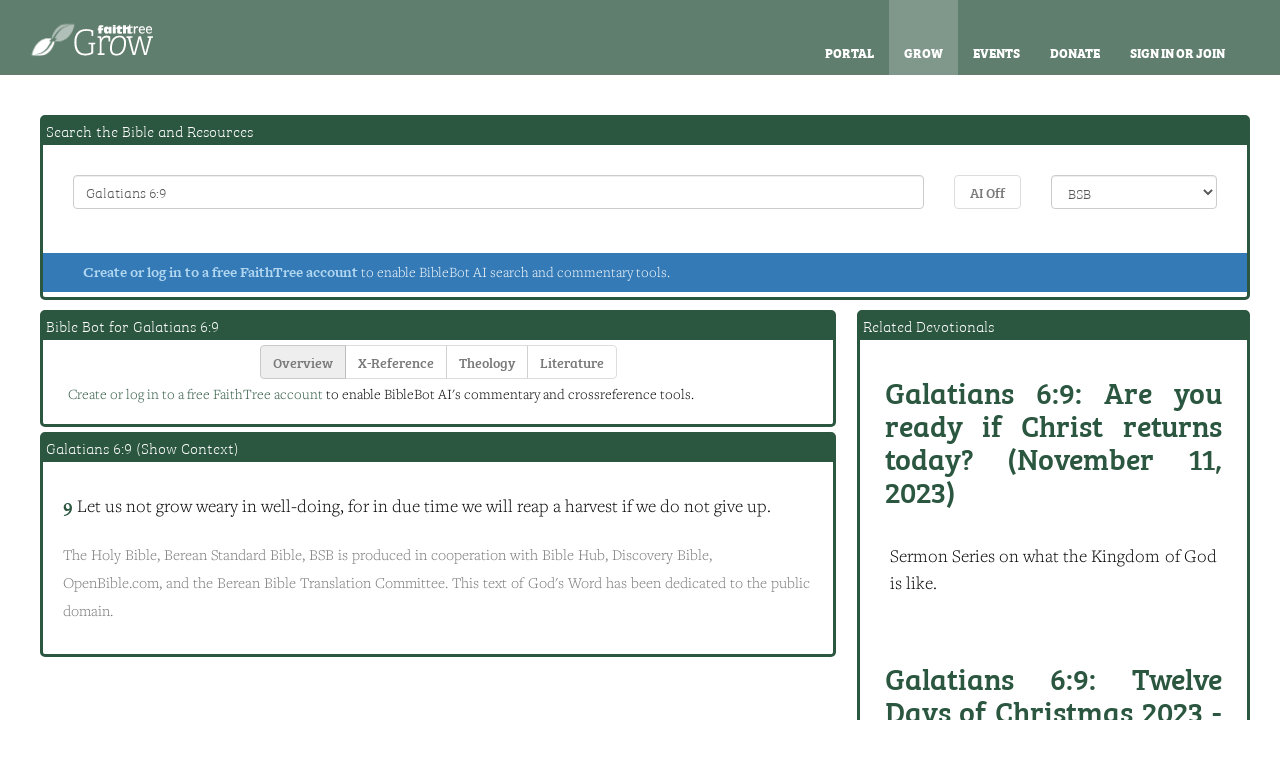

--- FILE ---
content_type: text/html
request_url: https://grow.faithtree.com/bible/Galatians%206:9
body_size: 4616
content:
<!DOCTYPE html> 
<html lang="en-US">
<head>
	<title>Galatians 6:9 - FaithTree.com</title>
	<meta charset="utf-8">
	<meta name="viewport" content="width=device-width, initial-scale=1">

	
	<meta property="og:type" content="website" />
	<meta property="og:description" content="Search the Bible and grow in your faith and understanding through encouraging sermons and devotionals.">
<meta property="fb:app_id" content="317411161928306">
	<meta property="twitter:card" content="summary">
	<meta property="twitter:description" content="Search the Bible and grow in your faith and understanding through encouraging sermons and devotionals.">
	<meta name="description" content="Search the Bible and grow in your faith and understanding through encouraging sermons and devotionals.">
	
	
	<link rel="stylesheet" href="/style/bootstrap.css">
	<link rel="stylesheet" href="https://grow.faithtree.com/safari-resources/minified/css/1706414294-1764357618-faithtree-5-thirdParty_bootstrap3.css">
<link rel="stylesheet" href="https://grow.faithtree.com/safari-resources/minified/css/1706414294-1764357618-faithtree-5-safari.css">

	
	<style>
			
	</style>
	<link rel="apple-touch-icon-precomposed" href="/fellowship/images/apple-touch-icon.png" />
	<link rel="shortcut icon" href="/fellowship/images/favicon.ico" />
	<link rel="mask-icon" href="/fellowship/images/faithtree-favicon.svg" color="#4a525a">

	<script>var notificationsElement = '#notificationMenu';
var notificationUrl = 'https://grow.faithtree.com/safari/notifications/';
var safariResourcePath = 'https://grow.faithtree.com/safari-resources/';
var uid = '';
var username = '';
var programLocation = 'https://grow.faithtree.com/cgi-bin/safari/';
</script>

</head>

	<body class="myPageBody-Stark_Green fontMode-Thin">

		<!-- Google Tag Manager (noscript) -->
		<noscript><iframe src="https://www.googletagmanager.com/ns.html?id=GTM-WK3RTKQ"
		height="0" width="0" style="display:none;visibility:hidden"></iframe></noscript>
		<!-- End Google Tag Manager (noscript) -->

		<div class="tcNoMarqueeContainer">

				<!--<div class="row navBar">
					<div class="col-md-6" style="text-align: left;"><img src="images/logo.png" width="85" height="38"></div>
					<div class="col-md-2">Who We Are</div>
					<div class="col-md-2">Sermons</div>
					<div class="col-md-2">Giving</div>	
				</div>-->
				
			<nav id="ftNavBar" class="navbar navbar-default tcNavBar  ftNavBar-Stark_Green">
			  <div class="ftNavBarTint"> </div>
			  <div id="navBarContainer" class="container-fluid">
				<!-- Brand and toggle get grouped for better mobile display -->
				<div class="navbar-header">
				  <button type="button" class="navbar-toggle tcNavBarToggle" data-toggle="collapse" data-target=".multiCollapse">
					<span class="sr-only">Toggle navigation</span>
					<span class="icon-bar tcIconBar"></span>
					<span class="icon-bar tcIconBar"></span>
					<span class="icon-bar tcIconBar"></span>
				  </button>
				  <a class="navbar-brand" href="https://grow.faithtree.com">
				  <img src="/fellowship/images/faithtreeLogo.png" alt="FaithTree Logo" width="67" height="50" align="left" id="faithTreeLogo">
				  <img src="/images/ftGrow.svg" width="159" height="50" id="faithTreeWordMark"></a>
				</div>

				<!-- Collect the nav links, forms, and other content for toggling --> 
				<div class="collapse navbar-collapse multiCollapse" id="tcNavBarCollapse">
				  <ul class="nav navbar-nav navbar-right" id="ftNavBarRight">
					<li><a href="https://faithtree.com/">Portal</a></li>
					<li class="selectedSiteNeutral"><a href="https://grow.faithtree.com">Grow</a></li>			
					<li><a href="https://faithtreecf.org">Events</a></li>
					<li><a href="/safari/article/805.html">Donate</a></li>
					<li></li>
					<li><a href="https://grow.faithtree.com/safari/redirect/?echo=1&authorize=1">Sign In or Join</a></li>					
				  </ul>
				</div><!-- /.navbar-collapse -->
			  </div><!-- /.container-fluid -->
			</nav>	
				
			
		</div>
			
		

<div id="toolbarContent" class="theme-Stark_Green"></div><div  class="ftContainer container-fluid theme-Stark_Green nonMyPage"><div class="row"><div class="col-sm-12"><div class="outerTable  sortableBox " id="searchTop"><div class="outerTableHeaderRow"><div class="outerTableHeader"><div id='title-' class="myPageTitle">Search the Bible and Resources</div></div></div>
<div class="outerTableContentsRow"><div class="outerTableContents">		<div id="searchBox">
			<form action="https://grow.faithtree.com/bible/" method="get" id="searchForm">
				<div class="row">
					<div class="col-xs-12 col-sm-7 col-lg-9">
						<input type="text" id="verseReference" name="verseReference" value="Galatians 6:9" placeholder="Enter a Bible Reference, Search Phrase or a Concept You Want to Locate" class="form-control">
						<button type="submit" style="width:1px; height: 1px; background: transparent; border: 0;"></button>
					</div>
					<div class="col-xs-6 col-sm-2 col-lg-1">
						<button id="bibleBotSearchButton" type="button" class="btn btn-default btn-block" data-on-label="AI On" data-off-label="AI Off"  disabled>Loading...</button>
					</div>
					<div class="col-xs-6 col-sm-3 col-lg-2">
						<select class="form-control" id="version" name="version">
							<option name="BSB">BSB</option>\n<option name="KJV">KJV</option>\n<option name="LEB">LEB</option>\n<option name="NET">NET</option>
						</select>
					</div>
				</div>
				
				
				
				<div class="row aiStatusMessage bg-primary">
					<div class="col-sm-9 col-xs-7">
						<p><a href="https://grow.faithtree.com/safari/redirect/?echo=1&authorize=1">Create or log in to a free FaithTree account</a> to enable BibleBot AI search and commentary tools.</p>
					</div>
					<div class="col-sm-3 col-xs-5 text-right"> 
						<p></p>
					</div>
				</div>			
			</form>
		</div>
</div></div></div></div></div><div class="row"><div class="col-sm-8 myPageCenterColumn"><div class="outerTable  sortableBox " id="trisearchBot-0"><div class="outerTableHeaderRow"><div class="outerTableHeader"><div id='title-' class="myPageTitle">Bible Bot for Galatians 6:9</div></div></div>
<div class="outerTableContentsRow"><div class="outerTableContents"><div id="bibleBotOutput-0" data-search-number="0"  data-verse-reference="Galatians 6:9" class="col-xs-12"><center><div class="btn-group" role="group" id="bibleBotButtons-0" data-search-number="0" aria-label="..."><button id="bot1-0" class="btn botNumberButtons btn-default active" data-bot-number="1">Overview</button><button id="bot2-0" class="botNumberButtons btn btn-default" data-bot-number="2">X-Reference</button><button id="bot3-0" class="botNumberButtons btn btn-default" data-bot-number="3">Theology</button><button id="bot4-0" class="botNumberButtons btn btn-default" data-bot-number="4">Literature</button></div></center><div id="botContent-0" class="botContent disabled"><center><tr id="Row" class="loaderGraphic"><td id="loaderCell"><img src="/safari-resources/images/loading.svg"></td></tr></center></div></div></div></div></div><div class="outerTable  sortableBox " id="bibleReading-0"><div class="outerTableHeaderRow"><div class="outerTableHeader"><div id='title-' class="myPageTitle">Galatians 6:9 (<a href="https://grow.faithtree.com/bible/Galatians%206:9?showChapter=1">Show Context</a>)</div></div></div>
<div class="outerTableContentsRow"><div class="outerTableContents"><div class="post"><p><span class="vref"><b><a name="9"><a name="9"><span class="verseNumber">9</span></a></a></b></span> <w savlm="lemma.BSBlex:δὲ strong:G1161"/><w savlm="lemma.BSBlex:μὴ strong:G3361 lemma.BSBlex:ἐνκακῶμεν strong:G1573">Let us not grow weary</w><w savlm="lemma.BSBlex:Τὸ strong:G3588"/> in <w savlm="lemma.BSBlex:καλὸν strong:G2570 lemma.BSBlex:ποιοῦντες strong:G4160">well-doing</w>, <w savlm="lemma.BSBlex:γὰρ strong:G1063">for</w> <w savlm="lemma.BSBlex:ἰδίῳ strong:G2398">in due</w> <w savlm="lemma.BSBlex:καιρῷ strong:G2540">time</w> <w savlm="lemma.BSBlex:θερίσομεν strong:G2325">we will reap a harvest</w> <w savlm="lemma.BSBlex:μὴ strong:G3361 lemma.BSBlex:ἐκλυόμενοι strong:G1590">if we do not give up</w>.<CM>

</p><!--using BSB--><p><small class="text-muted">The Holy Bible, Berean Standard Bible, BSB is produced in cooperation with Bible Hub, Discovery Bible, OpenBible.com, and the Berean Bible Translation Committee. This text of God's Word has been dedicated to the public domain.</small></p></div></div></div></div></div><div class="col-sm-4 myPageRightColumn"><div id="relatedArticles"><div class="outerTable  sortableBox " id="relatedDevotionals-0"><div class="outerTableHeaderRow"><div class="outerTableHeader"><div id='title-' class="myPageTitle">Related Devotionals</div></div></div>
<div class="outerTableContentsRow"><div class="outerTableContents"><div class="post"><div class="post categoryEntry"><h2><a href="/safari/article/1630.html"><span class='titleVerseReference'>Galatians 6:9:</span> Are you ready if Christ returns today? (November 11, 2023)</a></h2><p><p>Sermon Series on what the Kingdom of God is like. </p>

</p></div><div class="post categoryEntry"><h2><a href="/safari/article/1654.html"><span class='titleVerseReference'>Galatians 6:9:</span> Twelve Days of Christmas 2023 - Day 8</a></h2><p><p>Pastor Tim thinks about how the different aspects of the Fruit of the Spirit connect together as we arrive at the halfway point of our Twelve Days of Christmas journey to Epiphany.</p>

</p></div></div></div></div></div></div></div></div><script>window.addEventListener('load', function() { bibleBot("0"); });</script></div></div><script>var currentBibleBotValue = "0"; var allUsedUp = "0"; var bibleVersion="BSB";</script></div>	<div class="container-fluid footer">
		<div class="row">			
			<div class="col-sm-3 col-xsm-12">
				<h3><a href="https://faithtree.com">Portal</a></h3>
				<ul>
					<li><a href="https://faithtree.com/safari/article/800.html">About FaithTree.com</a></li>		
					<li><a href="https://faithtree.com">Widget View</a></li>
					<li><a href="https://faithtree.com/feedReader/">RSS Feed Reader</a></li>
					<li><a href="https://faithtree.com/weather/">Weather</a></li>
					<li><a href="https://faithtree.com/support/">Support</a></li>
				</ul>	
			</div>
			<div class="col-sm-3 col-xsm-12">
				<h3><a href="https://faithtree.com/resources/">Resources</a></h3>
				<ul>			
					<li><a href="https://grow.faithtree.com/">Devotionals</a></li>
					<li><a href="https://twelvedaysof.christmas/">12 Days of Christmas</a></li>
					<li><a href="https://ofb.biz/">OFB: Open for Business</a></li>
					<li><a href="https://faithtree.com/games/">Games</a></li>
					<li><a href="https://faithtreecf.org/rootedintruth/">Donate to FaithTree</a></li>
				</ul>	
			</div>		
			<div class="col-sm-3 col-xsm-12">
				<h3><a href="https://faithtreecf.org/">Fellowship</a></h3>
				<ul>
					<li><a href="https://faithtreecf.org/prayerWalk/">Prayer Walks</a></li>
					<li><a href="https://faithtreecf.org/bibleStudies/">Bible Studies</a></li>
					<li><a href="https://faithtreecf.org/festivals/">Faith Festivals</a></li>
					<li><a href="https://faithtreecf.org/safari/article/817.html">About FaithTree Christian Fellowship</a></li>
					<!--<li><a href="https://faithtreecf.org/safari/article/799.html">Movies</a></li>-->
				</ul>	
			</div> 			
			<div class="col-sm-3 col-xsm-12">
				<h3><a href="https://faithtreecf.org/safari/article/802.html">Connect with Us</a></h3>
				<ul>
					<li>(636) 395-0872</li>
					<li><a href="https://faithtree.com/safari/article/827.html">335 Droste Rd., St. Charles, MO 63301</a>
				</ul>
				<div class="socialFooter">
					<a href="https://www.facebook.com/faithtreecf/" title="FaithTree on Facebook"><div class="fab fa-facebook"> </div><span class="sr-only">FaithTree on Facebook</span></a>
					<a href="https://www.twitter.com/faithtreecf/" title="FaithTree on Twitter"><div class="fab fa-twitter"> </div><span class="sr-only">FaithTree on Twitter</span></a>	
					<a href="https://www.instagram.com/faithtreecf/" title="FaithTree on Instagram"><div class="fab fa-instagram"> </div><span class="sr-only">FaithTree on Instagram</span></a>	
					<a href="https://vimeo.com/channels/1133073"><div class="fab fa-vimeo"> </div><span class="sr-only">FaithTree on Vimeo</span></a>
					<a rel="me" href="https://mastodon.faithtree.social/@faithtreecf"><div class="fab fa-mastodon"> </div> <span class="sr-only">FaithTree on Mastodon</span></a>
					<!--<a href="https://ofb.biz/rssFeeds/" title="FaithTree RSS Feeds"><div class="fas fa-rss-square"> </div><span class="sr-only">FaithTree RSS Feeds</span></a>-->
				</div>
			</div>
		</div>
		<div class="row">		
			<div class="copyrightFooter">
				<p>&copy; 2016-2026 FaithTree Christian Fellowship, Inc. Some portions &copy; 2001-2026 <a href="https://www.uninetsolutions.com">Universal Networks, LLC</a>, All Rights Reserved. FaithTree.com is operated by Universal Networks in partnership with and for the benefit of FaithTree Christian Fellowship, Inc. FaithTree, FaithTree.com and the FaithTree leaf logo are trademarks of Universal Networks, LLC and used under exclusive license.  We take your privacy seriously; please view our <a href="https://faithtree.com/privacyPolicy">privacy policy</a> for more details.</p>
			</div>
		</div>
	</div>

	
	<script src="https://grow.faithtree.com/safari-resources/minified/js/1706414294-faithtree-5-thirdParty_jquery.js" ></script>
<script src="https://grow.faithtree.com/safari-resources/minified/js/1706414294-faithtree-5-thirdParty_bootstrap.js" ></script>
<script src="https://grow.faithtree.com/safari-resources/minified/js/1706414294-faithtree-5-thirdParty_bootstrap-dialog.js" async></script>
<script src="https://grow.faithtree.com/safari-resources/minified/js/1706414294-faithtree-5-safariCore.js" async></script>
<link rel="stylesheet" href="https://grow.faithtree.com/safari-resources/minified/css/1682822313-1764357618-faithtree-5-faithtree-2.0.css">
<link rel="stylesheet" href="https://grow.faithtree.com/safari-resources/minified/css/1625972730-1764357618-faithtree-5-faithtree-weather-2.0.css">
<link rel="stylesheet" href="https://grow.faithtree.com/safari-resources/minified/css/1678852507-1764357618-faithtree-5-faithtreecf.css">
<link rel="stylesheet" href="https://grow.faithtree.com/safari-resources/minified/css/1724735640-1764357618-faithtree-5-fa-needed-only.min.css">
<script src="https://grow.faithtree.com/safari-resources/minified/js/1704522447-faithtree-5-faithTreeNetwork.js" async></script>
<link rel="stylesheet" href="https://grow.faithtree.com/safari-resources/minified/css/1682822651-1764357618-faithtree-5-grow.css">
<link rel="stylesheet" href="https://grow.faithtree.com/safari-resources/minified/css/1704575037-1764357618-faithtree-5-myPage.css">
<script src="https://grow.faithtree.com/safari-resources/minified/js/1682826557-faithtree-5-trisearchBot.js" async></script>


	<!--<link rel="stylesheet" href="https://faithtree.com/safari-resources/css/bootstrap-formhelpers.min.css">
	<link rel="stylesheet" href="https://faithtree.com/safari-resources/css/bootstrap-datepicker3.min.css"> 	
	<link rel="stylesheet" href="https://faithtree.com/faithtree-2.0.css"> 
	<link rel="stylesheet" href="https://faithtree.com/faithtree-weather-2.0.css"> 
	<link rel="stylesheet" href="https://faithtree.com/faithtreecf.css">-->
	
	<style>
		@import url( /safari-resources/css/jquery.tag-editor.css );
	</style>
	
	<link rel="stylesheet" href="https://use.typekit.net/yxx3tak.css">
	<link rel="preload" href="/fellowship/fonts/fa-brands-400.woff2" as="font" type="font/woff2" crossorigin>
	<link rel="preload" href="/fellowship/fonts/fa-solid-900.woff2" as="font" type="font/woff2" crossorigin>
		
	<script>var notificationsElement = '#notificationMenu';
var notificationUrl = 'https://grow.faithtree.com/safari/notifications/';
var safariResourcePath = 'https://grow.faithtree.com/safari-resources/';
var uid = '';
var username = '';
var programLocation = 'https://grow.faithtree.com/cgi-bin/safari/';
</script>
	
	
	<script> var uid = -1; var currentTheme = 'Stark_Green'; var currentFontMode = 'Thin'; var currentLinkMode = '1';  var ftLocation = 'triSearch'; </script><script src="/safari-resources/javascript/jquery.tag-editor.min.js"></script>
		
	
	<script src="https://ofb.biz/safari-resources/javascript/bootstrap-dialog.min.js" async=""></script>

	

	</body>
</html>

--- FILE ---
content_type: text/css
request_url: https://grow.faithtree.com/safari-resources/minified/css/1625972730-1764357618-faithtree-5-faithtree-weather-2.0.css
body_size: 1148
content:
#weatherBody{margin-left:35px;margin-right:35px;}.dayHeader{padding-left:10px;}#textForecast{font-family:"freight-text-pro", times, serif;}#container-currentRoundup, #container-nationalWeatherRadar{margin-left:auto;margin-right:auto;text-align:center;}#container-currentRoundup{display:block;position:relative;}#container-currentRoundup .currentConditions{height:272px;margin-right:10px;margin-bottom:10px;display:inline-block;}#graphicalForecast{display:block;position:relative;margin-left:auto;margin-right:auto;text-align:center;overflow:hidden;}.forecastDay{display:inline-block;height:145px;overflow:hidden;padding-top:5px;padding-left:3px;padding-right:3px;padding-bottom:5px;}.forecastDay:nth-child(odd), #textForecast tr:nth-child(odd), #ftStockDesk tr:nth-child(even), #sidebar ul li:nth-child(odd){background-color:rgba(97.6, 97.6, 97.6, 0.25);}.forecastDay img{display:block;margin-left:auto;margin-right:auto;margin-bottom:5px;}.forecastDay .dayHeader, .forecastDay .dayCondition, .forecastDay .dayTemperature{width:80px;overflow:hidden;height:30px;text-align:center;}.forecastDay .dayHeader{font-size:8pt;padding:0;}.forecastDay .dayCondition{font-size:7.5pt;text-align:center;margin-left:auto;margin-right:auto;}.forecastDay .dayTemperature{font-size:10pt;}.forecastDay .minimumTemperature{color:blue;}.forecastDay .maximumTemperature{color:red;}.hourlyForecast .time{font-weight:700;}#textForecast .hourlyForecast .temperature{font-weight:500;font-family:"bree-serif",sans-serif;}.hourlyForecast .feelsLike{opacity:0.8;font-size:0.8em;}.currentConditions{overflow:hidden;margin-top:10px;}#currentConditionsBox .currentConditions{background-color:rgba(97.6, 97.6, 97.6, 0.25);border-radius:5px;}.currentConditions .forecastDay{font-size:20pt;padding:0;background:none;border:none;}.currentConditions .forecastDay img{display:block;margin-left:auto;margin-right:auto;margin-bottom:5px;width:80%;max-width:96px;aspect-ratio:1;}.currentConditions .currentTemperature{font-size:30pt;line-height:113px;text-align:center;text-shadow:1px 1px 0px #fff;}.currentConditions .dayDetails{clear:both;width:95%;font-size:10pt;padding-top:5px;margin-left:auto;margin-right:auto;}#textForecast{width:95%;margin-left:auto;margin-right:auto;margin-bottom:10px;}#textForecast td{padding-top:15px;padding-right:15px;padding-bottom:15px;font-weight:200;line-height:150%;}#textForecast .dayHeader{font-weight:700;}.hourlyForecast{width:100%;}.hourlyForecast td{padding-top:10px;padding-left:15px;padding-right:15px;padding-bottom:10px;width:25px;}.hourlyForecast .dayIcon img{width:40px;}.precip{text-align:right;}.noPrecip{opacity:0.4;}.theme-Warning .outerTable{border:#A40013 2px solid;background-color:#fff;color:#000;}.theme-Warning .outerTableHeader, .theme-Warning img{background-color:#A40013;color:#fff;}.outerTable .outerTable{width:90%;margin-left:auto;margin-right:auto;text-align:left;padding:10px;}.theme-Watch .outerTable, .theme-Watch img{border:#F27800 2px solid;background-color:#fff;color:#000;}.theme-Watch .outerTableHeader{background-color:#F27800;color:#fff;}.theme-Warning .outerTableHeader a, .theme-Warning .outerTableHeader a:visited , .theme-Warning .outerTableHeader a, .theme-Warning .outerTableHeader a:visited{color:#fff;}.watchLink, .warningLink, .weatherAlertCountBox{font-weight:700;}.watchLink, .watchLink:hover, .watchLink:visited{color:#F27800;}.warningLink, .warningLink:hover, .warningLink:visited{color:#A40013;}.weatherOverview .fiveBox{display:block;position:relative;margin-left:auto;margin-right:auto;overflow:hidden;text-align:center;}.weatherOverview .fiveBox .forecastDay{border:none;}.outdatedWeather{opacity:0.50;}.microForecast{display:inline-block;border-right:1px solid #ccc;margin-left:25px;font-weight:300;line-height:35px;}#toolbarContent	.weatherOverview{position:relative;display:block;z-index:102;}.microForecast, #toolbarContent a{height:35px;}#toolbarContent a{display:inline-block;width:100%;}.microTemperature{font-weight:700;margin-left:10pt;margin-right:10pt;}#toolbarContent .fiveBox, #toolbarContent .weatherOverview{display:inline-block;height:35px;}#toolbarContent .forecastDay{height:35px;margin-top:2.5px;margin-bottom:2.5px;margin-right:5px;display:inline;}#toolbarContent .forecastDay img{display:inline-block;max-height:14.66pt;max-width:14.66pt;}

--- FILE ---
content_type: text/css
request_url: https://grow.faithtree.com/safari-resources/minified/css/1704575037-1764357618-faithtree-5-myPage.css
body_size: 3500
content:
#welcomeMessageHeader{text-align:center;padding:20px;}#welcomeMessageHeader img{max-width:450px;}#welcomeMessage i{font-family:"bree-serif", sans-serif;font-weight:700;}#welcomeMessage{font-family:"freight-text-pro",sans-serif;font-weight:300;font-size:16pt;}#welcomeMessage .intro{font-family:"bree-serif", sans-serif;}#welcomeMessage div{padding:10px;}#welcomeMessage div img{max-width:100%;}#welcomeMessage a.btn{color:#fff;font-family:"bree-serif", sans-serif;font-weight:500;}#saveWelcomePanel{font-size:14pt;font-family:"bree-serif", sans-serif;font-weight:500;}#channelManagerLink{cursor:pointer;}.faviconBox{display:inline-block;vertical-align:middle;}.favicon{width:1em;height:auto;margin-right:10px;font-size:2em;}#calendarThumbnailsImages{font-size:12pt;position:relative;display:block;margin-left:auto;margin-right:auto;width:95%;}#calendarThumbnailsImages div:last-of-type{margin-bottom:15px;}#calendarThumbnailsImages .calendarEntryDate{margin-top:13px;text-align:center;font-weight:200;font-style:italic;font-family:"freight-text-pro",sans-serif;color:#7E7E7E;}#calendarThumbnailsImages .calendarEntryTitle{text-align:left;padding:0px;margin-top:0px;}#calendarThumbnailsImages .calendarEntryTitle a{color:#fff;}#calendarThumbnailsImages div{margin-bottom:5px;text-align:center;}#calendarThumbnailsImages div div{text-align:center;border-radius:4px;-webkit-border-radius:4px;-moz-border-radius:4px;overflow:hidden;padding:0;}#calendarThumbnailsImages img{z-index:0;width:100%;margin-left:auto;margin-right:auto;}#calendarThumbnailsImages a{z-index:1;position:absolute;top:0;left:0;display:block;width:100%;height:100%;}#calendarThumbnailsImages
.thumbnailDescription{width:100%;white-space:nowrap;overflow:hidden;text-overflow:ellipsis;margin-bottom:0;}.table>tbody>tr>td{vertical-align:middle;}.objectEntry{height:55px;}.nonMyPage{padding-left:35px;padding-right:35px;}.linkBar{text-align:right;font-size:9pt;margin-bottom:10px;}.greeting p{font-weight:600;}.outerTableContents{position:relative;padding:5px;}.outerTableContents img{max-width:100%;}.outerTableHeader{padding-left:3px;padding-right:3px;}.myPage .outerTableHeader .glyphicon{font-size:11pt;}.fiveBox h5{text-align:center;}@media screen and (min-width:769px){.myPageMiddleColumn{padding-left:0px;padding-right:0px;}.myPageLeftColumn{padding-right:5px;}.myPageRightColumn{padding-left:5px;}}.outerTable{display:table;border-radius:5px;width:100%;margin:5px;}.outerTableHeaderRow, .outerTableContentsRow{display:table-row;}.outerTableHeader, .outerTableContents{display:table-cell;max-width:100%;}.outerTableContents p{padding:5px;}.myPageTitle{display:block;line-height:20pt;height:20pt;font-size:11pt;overflow:hidden;}.ftToolbar{position:relative;margin-top:40px;}.ftToolbar .glyphicon{line-height:35px;}.greetingContainer{overflow:hidden;margin-top:10px;height:40px;}#toolbarEditButton{z-index:102;width:100%;height:100%;}.myPageBody-Basic_Blue{background-color:#fff;}.myPageBody-Basic_Blue #ftSubNavBarContainer{background-color:#888;}.ftNavBar-Basic_Blue, .myPageBody-Basic_Blue .bootstrap-dialog.type-primary .modal-header, .myPageBody-Basic_Blue .bootstrap-dialog.type-info .modal-header{background-color:#0f5991;}.theme-Basic_Blue a, .theme-Basic_Blue #channelManagerLink{color:#0f5991;}.theme-Basic_Blue .outerTable{border-color:#0f5991;border:#0f5991 1px solid;background-color:#fff;color:#000;}.theme-Basic_Blue .outerTableHeader{background-color:#0f5991;color:#fff;}.theme-Basic_Blue .outerTableHeader a, .theme-Basic_Blue .outerTableHeader a:visited{color:#fff;}.myPageBody-Rain{background-color:#0f5991;}.ftNavBar-Rain{background-color:unset;}.myPageBody-Rain .bootstrap-dialog.type-primary .modal-header, .myPageBody-Rain .bootstrap-dialog.type-info .modal-header{background-color:#0f5991;}.theme-Rain a, .myPageBody-Rain .notificationVirtualLink, .theme-Rain .outerTableContents h1{color:#0f5991;}.myPageBody-Rain h1{color:#fff;}.myPageBody-Rain .myPageColumns h1{color:#0f5991;}.theme-Rain .greetingContainer, .myPageBody-Rain .footer{color:#fff;}.theme-Rain .greetingContainer a, .myPageBody-Rain .copyrightFooter a, .myPageBody-Rain .footer a{color:#54B1F7;}.theme-Rain .outerTable{border:#0990f7 3px solid;background-color:#FFFFFF;color:#000000;}.theme-Rain .outerTableHeader{background-color:#0990f7;color:#FFFFFF;}.theme-Rain .ftNavBar{background-color:#0990f7;}.theme-Rain .outerTableHeader a, .theme-Rain .outerTableHeader a:visited{color:#FFFFFF;}.myPageBody-Stark_Green{background-color:#FFFFFF;}.myPageBody-Stark_Green #ftSubNavBarContainer{background-color:#92B09E;}.ftNavBar-Stark_Green, .myPageBody-Stark_Green .bootstrap-dialog.type-primary .modal-header, .myPageBody-Stark_Green .bootstrap-dialog.type-info .modal-header{background-color:#2b563f;}.theme-Stark_Green a, .myPageBody-Stark_Green .notificationVirtualLink{color:#2b563f;}.myPageBody-Stark_Green h1{color:#2b563f;}.theme-Stark_Green .outerTable{border:#2b563f 3px solid;background-color:#FFFFFF;color:#000000;}.theme-Stark_Green .outerTableHeader{background-color:#2b563f;color:#FFFFFF;}.theme-Stark_Green .ftNavBar{background-color:#2b563f;}.theme-Stark_Green .outerTableHeader a, .theme-Stark_Green .outerTableHeader a:visited{color:#FFFFFF;}.myPageBody-Yellow_Flowers{background-color:#266845;}.ftNavBar-Yellow_Flowers{background-color:unset;}.myPageBody-Yellow_Flowers .bootstrap-dialog.type-primary .modal-header, .myPageBody-Yellow_Flowers .bootstrap-dialog.type-info .modal-header{background-color:#266845;}.theme-Yellow_Flowers a, .myPageBody-Yellow_Flowers .notificationVirtualLink{color:#266845;}.myPageBody-Yellow_Flowers h1{color:#fff;}.theme-Yellow_Flowers .greetingContainer, .myPageBody-Yellow_Flowers .footer{color:#eef7dc;}.theme-Yellow_Flowers .greetingContainer a, .myPageBody-Yellow_Flowers .copyrightFooter a, .myPageBody-Yellow_Flowers .footer a{color:#D9F79E;}.theme-Yellow_Flowers .outerTable{border:solid 3px #FFDD00;background-color:#fff6b5;color:#000000;}.theme-Yellow_Flowers .outerTableHeader{background-color:#FFDD00;color:#000000;}.theme-Yellow_Flowers .outerTableHeader a, .theme-Yellow_Flowers .outerTableHeader a:visited{color:#000000;}.myPageBody-Patriotic{background-color:#1b2689;}.ftNavBar-Patriotic{background-color:unset;}.myPageBody-Patriotic .bootstrap-dialog.type-primary .modal-header, .myPageBody-Patriotic .bootstrap-dialog.type-info .modal-header{background-color:#1b2689;}.theme-Patriotic a, .myPageBody-Patriotic .notificationVirtualLink{color:#1b2689;}.myPageBody-Patriotic h1{color:#fff;}.theme-Patriotic .greetingContainer, .myPageBody-Patriotic .footer{color:#fff;}.theme-Patriotic .greetingContainer a, .myPageBody-Patriotic .copyrightFooter a, .myPageBody-Patriotic .footer a{color:#ff0f0f;}.myPageBody-Patriotic .greetingContainer h1{color:#ff0f0f;}.theme-Patriotic .outerTable{border:#ff0f0f 3px solid;background-color:#FFFFFF;color:#000000;}.theme-Patriotic .outerTableHeader{background-color:#ff0f0f;color:#FFFFFF;}.theme-Patriotic .ftNavBar{background-color:#ff0f0f;}.theme-Patriotic .outerTableHeader a, .theme-Patriotic .outerTableHeader a:visited{color:#FFFFFF;}.myPageBody-Grape{background-color:#FFFFFF;}.ftNavBar-Grape, .myPageBody-Grape .bootstrap-dialog.type-primary .modal-header, .myPageBody-Grape .bootstrap-dialog.type-info .modal-header{background-color:#7a6a84;}.theme-Grape a, .myPageBody-Grape .notificationVirtualLink{color:#7a6a84;}.myPageBody-Grape h1{color:#7a6a84;}.theme-Grape .outerTable{border:#7a6a84 3px solid;background-color:#FFFFFF;color:#000000;}.theme-Grape .outerTableHeader{background-color:#7a6a84;color:#FFFFFF;}.theme-Grape .ftNavBar{background-color:#7a6a84;}.theme-Grape .outerTableHeader a, .theme-Grape .outerTableHeader a:visited{color:#FFFFFF;}.myPageBody-Aquatic{background-color:#87b7ff;}.ftNavBar-Aquatic, .myPageBody-Aquatic .bootstrap-dialog.type-primary .modal-header, .myPageBody-Aquatic .bootstrap-dialog.type-info .modal-header{background-color:#0e67ed;}.theme-Aquatic a, .myPageBody-Aquatic .notificationVirtualLink{color:#26265A;}.myPageBody-Aquatic h1{color:#26265A;}.theme-Aquatic .outerTable{border:#0e67ed 3px solid;background-color:#a8c3ed;color:#000000;}.theme-Aquatic .outerTableHeader{background-color:#0e67ed;color:#D5DEED;}.theme-Aquatic .outerTableHeader a, .theme-Aquatic .outerTableHeader a:visited{color:#D5DEED;}.myPageBody-Sunny{background-color:#FFFFFF;}.ftNavBar-Sunny, .myPageBody-Sunny .bootstrap-dialog.type-primary .modal-header, .myPageBody-Sunny .bootstrap-dialog.type-info .modal-header{background-color:#B39825;}.theme-Sunny a, .myPageBody-Sunny .notificationVirtualLink{color:#26265A;}.myPageBody-Sunny h1{color:#26265A;}.theme-Sunny .outerTable{border:#FFDD00 3px solid;background-color:#FFFFFF;color:#000000;}.theme-Sunny .outerTableHeader{background-color:#FFDD00;color:#000000;}.theme-Sunny .outerTableHeader a, .theme-Sunny .outerTableHeader a:visited{color:#000000;}.myPageBody-Forest{background-color:#d3ce9a;}.ftNavBar-Forest, .myPageBody-Forest .bootstrap-dialog.type-primary .modal-header, .myPageBody-Forest .bootstrap-dialog.type-info .modal-header{background-color:#2b563f;}.theme-Forest a, .myPageBody-Forest .notificationVirtualLink{color:#2b563f;}.myPageBody-Forest h1{color:#2b563f;}.theme-Forest .outerTable{border:#2b563f 3px solid;background-color:#99afa3;color:#000000;}.theme-Forest .outerTableHeader{background-color:#2b563f;color:#FFFFFF;}.theme-Forest .ftNavBar{background-color:#2b563f;}.theme-Forest .outerTableHeader a, .theme-Forest .outerTableHeader a:visited{color:#FFFFFF;}.myPageBody-Fresh_Apples{background-color:#FFFFFF;}.ftNavBar-Fresh_Apples, .myPageBody-Fresh_Apples .bootstrap-dialog.type-primary .modal-header, .myPageBody-Fresh_Apples .bootstrap-dialog.type-info .modal-header{background-color:#f90021;}.theme-Fresh_Apples a, .myPageBody-Fresh_Apples .notificationVirtualLink{color:#26265A;}.myPageBody-Fresh_Apples h1{color:#26265A;}.theme-Fresh_Apples .outerTable{border:#f90021 3px solid;background-color:#FFFFFF;color:#000000;}.theme-Fresh_Apples .outerTableHeader{background-color:#f90021;color:#FFFFFF;}.theme-Fresh_Apples .ftNavBar{background-color:#f90021;}.theme-Fresh_Apples .outerTableHeader a, .theme-Fresh_Apples .outerTableHeader a:visited{color:#FFFFFF;}.myPageBody-Sunset_Hues{background-color:#8559ff;}.ftNavBar-Sunset_Hues{background-color:unset;}.myPageBody-Sunset_Hues .bootstrap-dialog.type-primary .modal-header, .myPageBody-Sunset_Hues .bootstrap-dialog.type-info .modal-header{background-color:#8559ff;}.theme-Sunset_Hues .greetingContainer, .myPageBody-Sunset_Hues .footer{color:#fff;}.theme-Sunset_Hues .greetingContainer a, .myPageBody-Sunset_Hues .copyrightFooter a, .myPageBody-Sunset_Hues .footer a{color:#EAAAA8;}.theme-Sunset_Hues a, .myPageBody-Sunset_Hues .notificationVirtualLink{color:#26265A;}.myPageBody-Sunset_Hues h1{color:#fff;}.theme-Sunset_Hues .outerTable{border:#ea5e59 3px solid;background-color:#dfd0f4;color:#000000;}.theme-Sunset_Hues .outerTableHeader{background-color:#ea5e59;color:#000000;}.theme-Sunset_Hues .outerTableHeader a, .theme-Sunset_Hues .outerTableHeader a:visited{color:#000000;}.myPageBody-Snow{background-color:#fff;}.myPageBody-Snow #ftSubNavBarContainer{background-color:#aaa;}.ftNavBar-Snow{background-color:#3c4c2a;}.myPageBody-Snow .bootstrap-dialog.type-primary .modal-header, .myPageBody-Snow .bootstrap-dialog.type-info .modal-header{background-color:#B4B4B4;}.theme-Snow .greetingContainer, .myPageBody-Snow .footer{color:#000;}.theme-Snow .greetingContainer a, .myPageBody-Snow .copyrightFooter a, .myPageBody-Snow .footer a{color:#3c4c2a;}.theme-Snow a, .myPageBody-Snow .notificationVirtualLink{color:#3c4c2a;}.myPageBody-Snow h1{color:#252525;}.theme-Snow .outerTable{border:#dfdfdf 1px solid;background-color:#fff;color:#000000;}.theme-Snow .outerTableHeader{background-color:#dfdfdf;color:#000000;}.theme-Snow .outerTableHeader a, .theme-Snow .outerTableHeader a:visited{color:#000000;}.myPageBody-My_Valentine{background-color:#FFC5FF;}.ftNavBar-My_Valentine{background-color:#AD0040;}.myPageBody-My_Valentine .bootstrap-dialog.type-primary .modal-header, .myPageBody-My_Valentine .bootstrap-dialog.type-info .modal-header{background-color:#AD0040;}.theme-My_Valentine .greetingContainer, .myPageBody-My_Valentine .footer{color:#000;}.theme-My_Valentine .greetingContainer a, .myPageBody-My_Valentine .copyrightFooter a, .myPageBody-My_Valentine .footer a{color:#3c4c2a;}.theme-My_Valentine a, .theme-My_Valentine a:visited{color:#AD0040;}.myPageBody-My_Valentine h1{color:#252525;}.theme-My_Valentine .outerTable{border:#AD0040 2px solid;background-color:#fff;color:#000;}.theme-My_Valentine .outerTableHeader{background-color:#AD0040;color:#fff;}.theme-My_Valentine .outerTableHeader a, .theme-My_Valentine .outerTableHeader a:visited{color:#fff;}.myPageBody-My_Valentine .copyrightFooter::after{content:"❤️🦈";}.myPageBody-Happy_Pumpkins{background-color:#ffa500;}.ftNavBar-Happy_Pumpkins{background-color:#CD7600;}.myPageBody-Happy_Pumpkins .bootstrap-dialog.type-primary .modal-header, .myPageBody-Happy_Pumpkins .bootstrap-dialog.type-info .modal-header{background-color:#ffa500;}.theme-Happy_Pumpkins .greetingContainer, .myPageBody-Happy_Pumpkins .footer{color:#000;}.theme-Happy_Pumpkins .greetingContainer a, .myPageBody-Happy_Pumpkins .copyrightFooter a, .myPageBody-Happy_Pumpkins .footer a{color:#3c4c2a;}.theme-Happy_Pumpkins a, .theme-Happy_Pumpkins a:visited{color:#3c4c2a;}.myPageBody-Happy_Pumpkins h1{color:#252525;}.theme-Happy_Pumpkins .outerTable{border:#ffd800 2px solid;background-color:#FFF6E5;color:#2F1E00;}.theme-Happy_Pumpkins .outerTableHeader{background-color:#ffd800;color:#2F1E00;}.theme-Happy_Pumpkins .outerTableHeader a, .theme-Happy_Pumpkins .outerTableHeader a:visited{color:#2F1E00;}.myPageBody-Christmas_Joy{background-color:#00941B;}.ftNavBar-Christmas_Joy{background-color:#00941B;}.myPageBody-Christmas_Joy .bootstrap-dialog.type-primary .modal-header, .myPageBody-Christmas_Joy .bootstrap-dialog.type-info .modal-header{background-color:#003E0F;}.theme-Christmas_Joy .greetingContainer, .myPageBody-Christmas_Joy .footer{color:#000;}.theme-Christmas_Joy .greetingContainer a, .myPageBody-Christmas_Joy .copyrightFooter a, .myPageBody-Christmas_Joy .footer a{color:#BAD267;}.theme-Christmas_Joy a, .myPageBody-Christmas_Joy .notificationVirtualLink{color:#3c4c2a;}.myPageBody-Christmas_Joy h1{color:#252525;}.theme-Christmas_Joy .outerTable{border:#f90021 2px solid;background-color:#fff;color:#000;}.theme-Christmas_Joy .outerTableHeader{background-color:#f90021;color:#fff;}.theme-Christmas_Joy .outerTableHeader a, .theme-Christmas_Joy .outerTableHeader a:visited{color:#fff;}body{font-family:"bree-serif", sans-serif;font-weight:100;font-size:11pt;}.fontMode-Thin, .fontMode-Swatch-Thin{font-family:"bree-serif", sans-serif;font-weight:100;font-size:11pt;}.fontMode-Thin .legacyItem, .fontMode-Thin .legacyItem a{font-size:8pt;font-weight:200;}.fontMode-Thicker, .fontMode-Swatch-Thicker{font-family:"bree-serif", sans-serif;font-weight:500;font-size:12pt;}.fontMode-Thicker .legacyItem, .fontMode-Thicker .legacyItem a{font-size:9pt;font-weight:500;}.fontMode-Sans, .fontMode-Swatch-Sans{font-family:Helvetica, Arial, sans-serif;font-weight:300;font-size:11pt;}.fontMode-Sans p, .fontMode-Sans #calendarThumbnailsImages .calendarEntryDate, .fontMode-Sans h1, .fontMode-Sans h2, .fontMode-Sans h3, .fontMode-Sans h4, .fontMode-Sans h5{font-family:Helvetica, Arial, sans-serif;}.fontMode-Sans .legacyItem, .fontMode-Sans .legacyItem a{font-size:8pt;font-weight:300;}.fontMode-Thicker_Sans, .fontMode-Swatch-Thicker_Sans{font-family:Helvetica, Arial, Thicker_Sans-serif;font-weight:500;font-size:11pt;}.fontMode-Thicker_Sans p, .fontMode-Thicker_Sans #calendarThumbnailsImages .calendarEntryDate, .fontMode-Thicker_Sans h1, .fontMode-Thicker_Sans h2, .fontMode-Thicker_Sans h3, .fontMode-Thicker_Sans h4, .fontMode-Thicker_Sans h5{font-family:Helvetica, Arial, Thicker_Sans-serif;}.fontMode-Thicker_Sans .legacyItem, .fontMode-Thicker_Sans .legacyItem a{font-size:8pt;font-weight:500;}.legacyItem{margin-bottom:5px;margin-left:3px;}.legacyItem, .legacyItem a{font-size:8pt;font-weight:200;text-decoration:none;}.themeSwatch, .fontSwatch, .temperatureModeSwatch{display:inline-block;padding:15px;}.themeSwatch{width:33%;}.fontSwatch{width:25%;}.temperatureModeSwatch{width:50%;}.themeSwatch:hover, .fontSwatch:hover, .temperatureModeSwatch:hover{background-color:#efefef;}.themeSelected{border 1px solid #dedede;background-color:#dedede;}.ftPanel{margin-bottom:20px;background-color:#fff;border:1px solid #dedede;border-radius:4px;padding:0;text-align:center;-webkit-box-shadow:0 1px 1px rgba(0,0,0,.05);box-shadow:0 1px 1px rgba(0,0,0,.05);}#ftFontPanel, #ftMetricPanel{padding-left:3px;padding-right:3px;}.ftPanel .ftHeader{background-color:#ccc;text-align:center;margin-bottom:3px;}#ftLinkPanel{padding:20px;}.loaderGraphic, #weatherDeskLoaderGraphic{width:100%;text-align:center;}#ftLinkDesk a+a:before{content:" | ";}#linkDeskLoaderGraphic, #linkDeskLoaderGraphic img{width:1em;height:1em;text-align:right;}.widgetLink{cursor:pointer;}.weatherForcast{display:none;}.emptyGizmo{border:solid 1px #bbb;background-color:#eee;cursor:pointer;border-radius:5px;padding:15px;text-align:center;}.emptyIcon{display:block;margin-left:auto;margin-right:auto;margin-bottom:15px;filter:opacity(.5) grayscale(1);width:25%;}.stockQuote{display:none;}#ftStockDesk{width:100%;}#ftStockDesk td, #ftStockDesk th{padding:4px;}.covidTable{background-color:#fff;border-radius:5px;margin-top:10px;margin-bottom:5px;}#devotionalList{width:100%;}#devotionalList td{padding:4px;}.covidTable tr:nth-child(even), #devotionalList tr:nth-child(even){background-color:#eee;}.covidTable td, .covidTable th{padding:5px;}.ftGood{color:green;}.ftIffy{color:#fada5e;}.ftWarning{color:orange;}.ftDanger{color:red;}@-webkit-keyframes wiggle{0%{transform:rotateZ(.25deg);}50%{transform:rotateZ(-.25deg);}100%{transform:rotateZ(.25deg);}}@-moz-keyframes wiggle{0%{transform:rotateZ(.25deg);}50%{transform:rotateZ(-.25deg);}100%{transform:rotateZ(.25deg);}}@-o-keyframes wiggle{0%{transform:rotateZ(.25deg);}50%{transform:rotateZ(-.25deg);}100%{transform:rotateZ(.25deg);}}@keyframes wiggle{0%{transform:rotateZ(.25deg);}50%{transform:rotateZ(-.25deg);}100%{transform:rotateZ(.25deg);}}.wiggleWidgets{background-color:red;-webkit-animation:wiggle 0.2s ease infinite;-moz-animation:wiggle 0.2s ease infinite;-o-animation:wiggle 0.2s ease infinite;animation:wiggle 0.2s ease infinite;}#arrangeWidgetsControllerBackground{background-color:#fff;border-radius:5px;opacity:.90;-webkit-backdrop-filter:blur(2px);backdrop-filter:blur:(2px);z-index:101;}#arrangeWidgetsController{z-index:102;padding:20px;}#arrangeWidgetsController h3{display:block;text-align:center;font-size:14pt;font-weight:500;margin-left:auto;margin-right:auto;}#arrangeWidgetsController button{display:block;margin-left:auto;margin-right:auto;}.arrangeWidgetsControllerComponents{position:absolute;display:block;top:20px;left:20px;right:20px;}.dimWidgets{display:block;overflow:hidden;position:absolute;top:0;right:0;bottom:0;left:0;z-index:100;opacity:0.95;-webkit-backdrop-filter:blur(2px);backdrop-filter:blur:(2px);}

--- FILE ---
content_type: text/css;charset=utf-8
request_url: https://use.typekit.net/yxx3tak.css
body_size: 1052
content:
/*
 * The Typekit service used to deliver this font or fonts for use on websites
 * is provided by Adobe and is subject to these Terms of Use
 * http://www.adobe.com/products/eulas/tou_typekit. For font license
 * information, see the list below.
 *
 * bree-serif:
 *   - http://typekit.com/eulas/000000000000000000014419
 *   - http://typekit.com/eulas/00000000000000000001441b
 *   - http://typekit.com/eulas/00000000000000000001441d
 *   - http://typekit.com/eulas/00000000000000007735a0b9
 *   - http://typekit.com/eulas/00000000000000007735a0b8
 *   - http://typekit.com/eulas/00000000000000007735a0bd
 * freight-text-pro:
 *   - http://typekit.com/eulas/00000000000000000001205b
 *   - http://typekit.com/eulas/00000000000000000001205c
 *   - http://typekit.com/eulas/000000000000000077359fb7
 *   - http://typekit.com/eulas/000000000000000077359fba
 *
 * © 2009-2026 Adobe Systems Incorporated. All Rights Reserved.
 */
/*{"last_published":"2021-07-04 01:42:28 UTC"}*/

@import url("https://p.typekit.net/p.css?s=1&k=yxx3tak&ht=tk&f=13466.13467.13468.13469.15543.21706.21710.22626.22628.22631&a=4218507&app=typekit&e=css");

@font-face {
font-family:"freight-text-pro";
src:url("https://use.typekit.net/af/04ec74/00000000000000000001205b/27/l?primer=388f68b35a7cbf1ee3543172445c23e26935269fadd3b392a13ac7b2903677eb&fvd=n7&v=3") format("woff2"),url("https://use.typekit.net/af/04ec74/00000000000000000001205b/27/d?primer=388f68b35a7cbf1ee3543172445c23e26935269fadd3b392a13ac7b2903677eb&fvd=n7&v=3") format("woff"),url("https://use.typekit.net/af/04ec74/00000000000000000001205b/27/a?primer=388f68b35a7cbf1ee3543172445c23e26935269fadd3b392a13ac7b2903677eb&fvd=n7&v=3") format("opentype");
font-display:swap;font-style:normal;font-weight:700;font-stretch:normal;
}

@font-face {
font-family:"freight-text-pro";
src:url("https://use.typekit.net/af/8cf83d/00000000000000000001205c/27/l?primer=388f68b35a7cbf1ee3543172445c23e26935269fadd3b392a13ac7b2903677eb&fvd=i7&v=3") format("woff2"),url("https://use.typekit.net/af/8cf83d/00000000000000000001205c/27/d?primer=388f68b35a7cbf1ee3543172445c23e26935269fadd3b392a13ac7b2903677eb&fvd=i7&v=3") format("woff"),url("https://use.typekit.net/af/8cf83d/00000000000000000001205c/27/a?primer=388f68b35a7cbf1ee3543172445c23e26935269fadd3b392a13ac7b2903677eb&fvd=i7&v=3") format("opentype");
font-display:swap;font-style:italic;font-weight:700;font-stretch:normal;
}

@font-face {
font-family:"freight-text-pro";
src:url("https://use.typekit.net/af/89d02c/000000000000000077359fb7/30/l?primer=388f68b35a7cbf1ee3543172445c23e26935269fadd3b392a13ac7b2903677eb&fvd=n3&v=3") format("woff2"),url("https://use.typekit.net/af/89d02c/000000000000000077359fb7/30/d?primer=388f68b35a7cbf1ee3543172445c23e26935269fadd3b392a13ac7b2903677eb&fvd=n3&v=3") format("woff"),url("https://use.typekit.net/af/89d02c/000000000000000077359fb7/30/a?primer=388f68b35a7cbf1ee3543172445c23e26935269fadd3b392a13ac7b2903677eb&fvd=n3&v=3") format("opentype");
font-display:swap;font-style:normal;font-weight:300;font-stretch:normal;
}

@font-face {
font-family:"freight-text-pro";
src:url("https://use.typekit.net/af/4ded66/000000000000000077359fba/30/l?primer=388f68b35a7cbf1ee3543172445c23e26935269fadd3b392a13ac7b2903677eb&fvd=i3&v=3") format("woff2"),url("https://use.typekit.net/af/4ded66/000000000000000077359fba/30/d?primer=388f68b35a7cbf1ee3543172445c23e26935269fadd3b392a13ac7b2903677eb&fvd=i3&v=3") format("woff"),url("https://use.typekit.net/af/4ded66/000000000000000077359fba/30/a?primer=388f68b35a7cbf1ee3543172445c23e26935269fadd3b392a13ac7b2903677eb&fvd=i3&v=3") format("opentype");
font-display:swap;font-style:italic;font-weight:300;font-stretch:normal;
}

@font-face {
font-family:"bree-serif";
src:url("https://use.typekit.net/af/92614f/000000000000000000014419/27/l?primer=81a69539b194230396845be9681d114557adfb35f4cccc679c164afb4aa47365&fvd=n4&v=3") format("woff2"),url("https://use.typekit.net/af/92614f/000000000000000000014419/27/d?primer=81a69539b194230396845be9681d114557adfb35f4cccc679c164afb4aa47365&fvd=n4&v=3") format("woff"),url("https://use.typekit.net/af/92614f/000000000000000000014419/27/a?primer=81a69539b194230396845be9681d114557adfb35f4cccc679c164afb4aa47365&fvd=n4&v=3") format("opentype");
font-display:swap;font-style:normal;font-weight:400;font-stretch:normal;
}

@font-face {
font-family:"bree-serif";
src:url("https://use.typekit.net/af/31d37f/00000000000000000001441b/27/l?primer=81a69539b194230396845be9681d114557adfb35f4cccc679c164afb4aa47365&fvd=n7&v=3") format("woff2"),url("https://use.typekit.net/af/31d37f/00000000000000000001441b/27/d?primer=81a69539b194230396845be9681d114557adfb35f4cccc679c164afb4aa47365&fvd=n7&v=3") format("woff"),url("https://use.typekit.net/af/31d37f/00000000000000000001441b/27/a?primer=81a69539b194230396845be9681d114557adfb35f4cccc679c164afb4aa47365&fvd=n7&v=3") format("opentype");
font-display:swap;font-style:normal;font-weight:700;font-stretch:normal;
}

@font-face {
font-family:"bree-serif";
src:url("https://use.typekit.net/af/28aee2/00000000000000000001441d/27/l?primer=81a69539b194230396845be9681d114557adfb35f4cccc679c164afb4aa47365&fvd=n2&v=3") format("woff2"),url("https://use.typekit.net/af/28aee2/00000000000000000001441d/27/d?primer=81a69539b194230396845be9681d114557adfb35f4cccc679c164afb4aa47365&fvd=n2&v=3") format("woff"),url("https://use.typekit.net/af/28aee2/00000000000000000001441d/27/a?primer=81a69539b194230396845be9681d114557adfb35f4cccc679c164afb4aa47365&fvd=n2&v=3") format("opentype");
font-display:swap;font-style:normal;font-weight:200;font-stretch:normal;
}

@font-face {
font-family:"bree-serif";
src:url("https://use.typekit.net/af/e1e4f0/00000000000000007735a0b9/30/l?primer=81a69539b194230396845be9681d114557adfb35f4cccc679c164afb4aa47365&fvd=i7&v=3") format("woff2"),url("https://use.typekit.net/af/e1e4f0/00000000000000007735a0b9/30/d?primer=81a69539b194230396845be9681d114557adfb35f4cccc679c164afb4aa47365&fvd=i7&v=3") format("woff"),url("https://use.typekit.net/af/e1e4f0/00000000000000007735a0b9/30/a?primer=81a69539b194230396845be9681d114557adfb35f4cccc679c164afb4aa47365&fvd=i7&v=3") format("opentype");
font-display:swap;font-style:italic;font-weight:700;font-stretch:normal;
}

@font-face {
font-family:"bree-serif";
src:url("https://use.typekit.net/af/1f9553/00000000000000007735a0b8/30/l?primer=81a69539b194230396845be9681d114557adfb35f4cccc679c164afb4aa47365&fvd=i4&v=3") format("woff2"),url("https://use.typekit.net/af/1f9553/00000000000000007735a0b8/30/d?primer=81a69539b194230396845be9681d114557adfb35f4cccc679c164afb4aa47365&fvd=i4&v=3") format("woff"),url("https://use.typekit.net/af/1f9553/00000000000000007735a0b8/30/a?primer=81a69539b194230396845be9681d114557adfb35f4cccc679c164afb4aa47365&fvd=i4&v=3") format("opentype");
font-display:swap;font-style:italic;font-weight:400;font-stretch:normal;
}

@font-face {
font-family:"bree-serif";
src:url("https://use.typekit.net/af/07633d/00000000000000007735a0bd/30/l?primer=81a69539b194230396845be9681d114557adfb35f4cccc679c164afb4aa47365&fvd=i2&v=3") format("woff2"),url("https://use.typekit.net/af/07633d/00000000000000007735a0bd/30/d?primer=81a69539b194230396845be9681d114557adfb35f4cccc679c164afb4aa47365&fvd=i2&v=3") format("woff"),url("https://use.typekit.net/af/07633d/00000000000000007735a0bd/30/a?primer=81a69539b194230396845be9681d114557adfb35f4cccc679c164afb4aa47365&fvd=i2&v=3") format("opentype");
font-display:swap;font-style:italic;font-weight:200;font-stretch:normal;
}

.dayCondition,.iconCaption p,.post ol,.post ul,.postDescription,.tk-freight-text-pro,p { font-family: "freight-text-pro",sans-serif; }
#sidebars,.FRAMETITLE,.MYPAGEWELCOME,.bottominfo,.control-label,.currentConditions .currentTemperature,.currentTemperature,.dayHeader,.footer,.iconCaption h1,.registrationFormSectionDivider,.tcNavBar,.tk-bree-serif,.topBreadcrumb,h1,h2,h3,h4,ul.nav { font-family: "bree-serif",sans-serif; }


--- FILE ---
content_type: text/css
request_url: https://grow.faithtree.com/safari-resources/css/jquery.tag-editor.css
body_size: 896
content:
/* surrounding tag container */
.tag-editor {
    list-style-type: none; padding: 0 5px 0 0; margin: 0; overflow: hidden; border: 1px solid #eee; cursor: text;
    font: normal 14px sans-serif; color: #555; background: #fff; line-height: 20px;
}

/* core styles usually need no change */
.tag-editor li { display: block; float: left; overflow: hidden; margin: 3px 0; }
.tag-editor div { float: left; padding: 0 4px; }
.tag-editor .placeholder { padding: 0 8px; color: #bbb; }
.tag-editor .tag-editor-spacer { padding: 0; width: 8px; overflow: hidden; color: transparent; background: none; }
.tag-editor input {
    vertical-align: inherit; border: 0; outline: none; padding: 0; margin: 0; cursor: text;
    font-family: inherit; font-weight: inherit; font-size: inherit; font-style: inherit;
    box-shadow: none; background: none; color: #444;
}
/* hide original input field or textarea visually to allow tab navigation */
.tag-editor-hidden-src { position: absolute !important; left: -99999px; }
/* hide IE10 "clear field" X */
.tag-editor ::-ms-clear { display: none; }

/* tag style */
.tag-editor .tag-editor-tag {
    padding-left: 5px; color: #46799b; background: #e0eaf1; white-space: nowrap;
    overflow: hidden; cursor: pointer; border-radius: 2px 0 0 2px;
}

/* delete icon */
.tag-editor .tag-editor-delete { background: #e0eaf1; cursor: pointer; border-radius: 0 2px 2px 0; padding-left: 3px; padding-right: 4px; }
.tag-editor .tag-editor-delete i { line-height: 18px; display: inline-block; }
.tag-editor .tag-editor-delete i:before { font-size: 16px; color: #8ba7ba; content: "x"; font-style: normal; }
.tag-editor .tag-editor-delete:hover i:before { color: #d65454; }
.tag-editor .tag-editor-tag.active+.tag-editor-delete, .tag-editor .tag-editor-tag.active+.tag-editor-delete i { visibility: hidden; cursor: text; }

.tag-editor .tag-editor-tag.active { background: none !important; }

/* jQuery UI autocomplete - code.jquery.com/ui/1.10.2/themes/smoothness/jquery-ui.css */
.ui-autocomplete { position: absolute; top: 0; left: 0; cursor: default; font-size: 14px; }
.ui-front { z-index: 9999; }
.ui-menu { list-style: none; padding: 1px; margin: 0; display: block; outline: none; }
.ui-menu .ui-menu-item a { text-decoration: none; display: block; padding: 2px .4em; line-height: 1.4; min-height: 0; /* support: IE7 */ }
.ui-widget-content { border: 1px solid #bbb; background: #fff; color: #555; }
.ui-widget-content a { color: #46799b; }
.ui-widget-content .ui-state-hover, .ui-widget-header .ui-state-hover, .ui-state-focus, .ui-widget-content .ui-state-focus, .ui-widget-header .ui-state-focus { background: #e0eaf1; }
.ui-helper-hidden-accessible { display: none; }


--- FILE ---
content_type: image/svg+xml
request_url: https://grow.faithtree.com/images/ftGrow.svg
body_size: 4629
content:
<?xml version="1.0" encoding="UTF-8" standalone="no"?>
<!DOCTYPE svg PUBLIC "-//W3C//DTD SVG 1.1//EN" "http://www.w3.org/Graphics/SVG/1.1/DTD/svg11.dtd">
<svg width="100%" height="100%" viewBox="0 0 319 100" version="1.1" xmlns="http://www.w3.org/2000/svg" xmlns:xlink="http://www.w3.org/1999/xlink" xml:space="preserve" xmlns:serif="http://www.serif.com/" style="fill-rule:evenodd;clip-rule:evenodd;stroke-linejoin:round;stroke-miterlimit:2;">
    <g id="_-Group-" serif:id="&lt;Group&gt;" transform="matrix(1,0,0,1,36.0362,-11.4538)">
        <g transform="matrix(0.45868,0,0,0.45868,80.2821,13.6595)">
            <g id="faith" transform="matrix(0.705563,0,0,0.708639,64.3354,75.6966)">
                <g transform="matrix(73.5778,0,0,73.5778,0,0)">
                    <path d="M0.475,-0.433L0.315,-0.429L0.315,-0.476C0.315,-0.519 0.339,-0.537 0.4,-0.537C0.426,-0.537 0.443,-0.535 0.475,-0.53L0.475,-0.684C0.394,-0.69 0.345,-0.693 0.295,-0.693C0.2,-0.693 0.145,-0.681 0.112,-0.652C0.081,-0.626 0.066,-0.587 0.066,-0.537L0.066,-0.429L0.01,-0.433L0.01,-0.263L0.066,-0.263L0.066,-0L0.315,-0L0.315,-0.263L0.475,-0.263L0.475,-0.433Z" style="fill:white;fill-rule:nonzero;"/>
                </g>
                <g transform="matrix(73.5778,0,0,73.5778,36.3474,0)">
                    <path d="M0.68,-0.56L0.431,-0.56L0.431,-0.464L0.426,-0.464C0.4,-0.554 0.362,-0.58 0.252,-0.58C0.179,-0.58 0.13,-0.565 0.096,-0.531C0.051,-0.485 0.03,-0.414 0.03,-0.305C0.03,-0.189 0.049,-0.108 0.089,-0.053C0.121,-0.009 0.178,0.013 0.259,0.013C0.357,0.013 0.396,-0.011 0.426,-0.093L0.431,-0.093L0.431,-0L0.68,-0L0.68,-0.56ZM0.361,-0.369C0.413,-0.369 0.434,-0.342 0.434,-0.274C0.434,-0.196 0.412,-0.164 0.358,-0.164C0.307,-0.164 0.282,-0.2 0.282,-0.275C0.282,-0.339 0.307,-0.369 0.361,-0.369Z" style="fill:white;fill-rule:nonzero;"/>
                </g>
                <g transform="matrix(73.5778,0,0,73.5778,89.8385,0)">
                    <path d="M0.293,-0.575C0.275,-0.563 0.267,-0.561 0.199,-0.56L0.144,-0.56C0.076,-0.561 0.068,-0.563 0.05,-0.575L0.05,-0L0.293,-0L0.293,-0.575ZM0.296,-0.658C0.297,-0.695 0.289,-0.703 0.252,-0.702L0.092,-0.702C0.055,-0.703 0.047,-0.696 0.048,-0.658L0.048,-0.633C0.047,-0.596 0.055,-0.588 0.092,-0.589L0.252,-0.589C0.289,-0.588 0.297,-0.596 0.296,-0.633L0.296,-0.658Z" style="fill:white;fill-rule:nonzero;"/>
                </g>
                <g transform="matrix(73.5778,0,0,73.5778,114.929,0)">
                    <path d="M0.505,-0.56L0.331,-0.56L0.331,-0.671L0.195,-0.671C0.118,-0.58 0.104,-0.567 0.008,-0.487L0.008,-0.369L0.084,-0.369L0.084,-0.138C0.084,-0.074 0.092,-0.049 0.122,-0.021C0.152,0.007 0.205,0.02 0.288,0.02C0.349,0.02 0.404,0.014 0.482,-0L0.488,-0.141C0.477,-0.139 0.477,-0.139 0.457,-0.136C0.431,-0.131 0.426,-0.13 0.403,-0.13C0.345,-0.13 0.331,-0.143 0.331,-0.196L0.331,-0.369L0.505,-0.369L0.505,-0.56Z" style="fill:white;fill-rule:nonzero;"/>
                </g>
                <g transform="matrix(73.5778,0,0,73.5778,153.778,0)">
                    <path d="M0.293,-0.693L0.047,-0.693L0.047,-0L0.293,-0L0.293,-0.3C0.293,-0.346 0.321,-0.377 0.364,-0.377C0.389,-0.377 0.41,-0.366 0.418,-0.348C0.424,-0.334 0.425,-0.33 0.425,-0.296L0.425,-0L0.674,-0L0.674,-0.396C0.674,-0.516 0.612,-0.573 0.481,-0.573C0.37,-0.573 0.314,-0.538 0.296,-0.457L0.289,-0.457C0.292,-0.49 0.293,-0.497 0.293,-0.507L0.293,-0.693Z" style="fill:white;fill-rule:nonzero;"/>
                </g>
            </g>
            <g id="tree" transform="matrix(0.705563,0,0,0.708639,194.09,75.6973)">
                <g transform="matrix(82.4964,0,0,82.4964,0,0)">
                    <path d="M0.215,-0.53L0.221,-0.676L0.161,-0.676C0.135,-0.563 0.094,-0.512 0.016,-0.497L0.016,-0.424L0.102,-0.424C0.1,-0.351 0.099,-0.283 0.099,-0.226C0.099,-0.115 0.103,-0.085 0.125,-0.049C0.148,-0.01 0.196,0.013 0.253,0.013C0.309,0.013 0.347,-0.004 0.389,-0.045L0.389,-0.138C0.355,-0.099 0.323,-0.082 0.285,-0.082C0.255,-0.082 0.233,-0.095 0.222,-0.117C0.212,-0.137 0.208,-0.164 0.209,-0.215C0.21,-0.315 0.21,-0.318 0.21,-0.425L0.401,-0.425L0.401,-0.53L0.215,-0.53Z" style="fill:white;fill-rule:nonzero;"/>
                </g>
                <g transform="matrix(82.4964,0,0,82.4964,35.0609,0)">
                    <path d="M0.055,-0L0.169,-0L0.168,-0.057L0.168,-0.179C0.168,-0.296 0.176,-0.344 0.203,-0.385C0.223,-0.415 0.258,-0.433 0.296,-0.433C0.329,-0.433 0.345,-0.426 0.383,-0.394L0.388,-0.512C0.361,-0.538 0.337,-0.548 0.301,-0.548C0.262,-0.548 0.23,-0.533 0.206,-0.504C0.183,-0.477 0.172,-0.451 0.157,-0.39L0.166,-0.535L0.055,-0.535L0.055,-0Z" style="fill:white;fill-rule:nonzero;"/>
                </g>
                <g transform="matrix(82.4964,0,0,82.4964,67.977,0)">
                    <path d="M0.494,-0.234C0.496,-0.259 0.497,-0.27 0.497,-0.289C0.497,-0.453 0.415,-0.548 0.274,-0.548C0.122,-0.548 0.034,-0.445 0.034,-0.266C0.034,-0.089 0.123,0.013 0.278,0.013C0.363,0.013 0.418,-0.01 0.471,-0.068L0.47,-0.166C0.418,-0.097 0.374,-0.073 0.3,-0.073C0.195,-0.073 0.146,-0.123 0.141,-0.234L0.494,-0.234ZM0.141,-0.317C0.145,-0.404 0.193,-0.452 0.276,-0.452C0.329,-0.452 0.374,-0.428 0.395,-0.388C0.405,-0.368 0.41,-0.351 0.414,-0.317L0.141,-0.317Z" style="fill:white;fill-rule:nonzero;"/>
                </g>
                <g transform="matrix(82.4964,0,0,82.4964,111.948,0)">
                    <path d="M0.494,-0.234C0.496,-0.259 0.497,-0.27 0.497,-0.289C0.497,-0.453 0.415,-0.548 0.274,-0.548C0.122,-0.548 0.034,-0.445 0.034,-0.266C0.034,-0.089 0.123,0.013 0.278,0.013C0.363,0.013 0.418,-0.01 0.471,-0.068L0.47,-0.166C0.418,-0.097 0.374,-0.073 0.3,-0.073C0.195,-0.073 0.146,-0.123 0.141,-0.234L0.494,-0.234ZM0.141,-0.317C0.145,-0.404 0.193,-0.452 0.276,-0.452C0.329,-0.452 0.374,-0.428 0.395,-0.388C0.405,-0.368 0.41,-0.351 0.414,-0.317L0.141,-0.317Z" style="fill:white;fill-rule:nonzero;"/>
                </g>
            </g>
        </g>
        <g id="Christian-Fellowship" serif:id="Christian Fellowship" transform="matrix(2.63957,0,0,2.65107,58.3679,91.5781)">
            <g transform="matrix(1.00436,0,0,1,0,0)">
                <g transform="matrix(28.9852,0,0,28.9852,0,0)">
                    <path d="M0.347,-0.035C0.182,-0.035 0.114,-0.149 0.114,-0.338C0.114,-0.52 0.199,-0.631 0.373,-0.631C0.423,-0.631 0.457,-0.624 0.476,-0.619C0.505,-0.611 0.508,-0.603 0.508,-0.584L0.508,-0.496L0.553,-0.501L0.553,-0.638C0.511,-0.659 0.448,-0.677 0.369,-0.677C0.194,-0.677 0.06,-0.583 0.06,-0.331C0.06,-0.103 0.153,0.012 0.347,0.012C0.418,0.012 0.496,-0.007 0.551,-0.045L0.551,-0.253C0.551,-0.274 0.558,-0.278 0.577,-0.281L0.606,-0.285L0.606,-0.323L0.432,-0.323L0.432,-0.282L0.501,-0.278L0.501,-0.072C0.477,-0.053 0.401,-0.035 0.347,-0.035Z" style="fill:white;fill-rule:nonzero;"/>
                </g>
            </g>
            <g transform="matrix(1.00436,0,0,1,-0.0775403,0)">
                <g transform="matrix(28.9852,0,0,28.9852,17.7872,0)">
                    <path d="M0.285,-0.456C0.301,-0.456 0.316,-0.454 0.325,-0.451C0.336,-0.447 0.338,-0.442 0.338,-0.42L0.338,-0.352L0.388,-0.355L0.388,-0.483C0.359,-0.501 0.327,-0.507 0.295,-0.507C0.223,-0.507 0.171,-0.471 0.154,-0.416L0.152,-0.416L0.152,-0.492L0.055,-0.492L0.055,-0.45L0.087,-0.448C0.104,-0.447 0.11,-0.441 0.11,-0.421L0.11,-0.076C0.11,-0.056 0.108,-0.044 0.084,-0.041L0.058,-0.038L0.058,-0L0.233,-0L0.233,-0.043L0.16,-0.046L0.16,-0.312C0.16,-0.378 0.195,-0.456 0.285,-0.456Z" style="fill:white;fill-rule:nonzero;"/>
                </g>
            </g>
            <g transform="matrix(1.00436,0,0,1,-0.113455,0)">
                <g transform="matrix(28.9852,0,0,28.9852,26.0257,0)">
                    <path d="M0.266,-0.03C0.172,-0.03 0.148,-0.096 0.148,-0.176C0.148,-0.312 0.201,-0.462 0.345,-0.462C0.433,-0.462 0.464,-0.402 0.464,-0.31C0.464,-0.174 0.407,-0.03 0.266,-0.03ZM0.096,-0.17C0.096,-0.049 0.156,0.014 0.264,0.014C0.456,0.014 0.516,-0.169 0.516,-0.328C0.516,-0.48 0.412,-0.506 0.351,-0.506C0.163,-0.506 0.096,-0.334 0.096,-0.17Z" style="fill:white;fill-rule:nonzero;"/>
                </g>
            </g>
            <g transform="matrix(1.00436,0,0,1,-0.17767,0)">
                <g transform="matrix(28.9852,0,0,28.9852,40.7562,0)">
                    <path d="M0.339,-0.489L0.219,-0.049L0.123,-0.42C0.118,-0.44 0.124,-0.448 0.141,-0.45L0.175,-0.454L0.175,-0.492L0.02,-0.492L0.02,-0.449L0.063,-0.444L0.185,-0L0.251,-0L0.368,-0.427L0.481,-0L0.545,-0L0.663,-0.424C0.669,-0.447 0.67,-0.45 0.691,-0.452L0.712,-0.454L0.712,-0.492L0.568,-0.492L0.568,-0.449L0.618,-0.445L0.514,-0.051L0.398,-0.489L0.339,-0.489Z" style="fill:white;fill-rule:nonzero;"/>
                </g>
            </g>
        </g>
    </g>
    <g id="FaithTree-Logo-GS" serif:id="FaithTree Logo GS" transform="matrix(1,0,0,1,-241.985,-237.8)">
        <use xlink:href="#_Image1" x="255" y="255" width="87px" height="65px"/>
    </g>
    <defs>
        <image id="_Image1" width="87px" height="65px" xlink:href="[data-uri]"/>
    </defs>
</svg>


--- FILE ---
content_type: application/javascript
request_url: https://grow.faithtree.com/safari-resources/minified/js/1682826557-faithtree-5-trisearchBot.js
body_size: 1154
content:
var spinner;$(document).ready(function(){if(typeof reloadFuzzyPhrase!=='undefined'){reloadForFuzzySearch(reloadFuzzyPhrase);}
else{addLinkProperties();prepForBibleBot();}});function addLinkProperties(element){element=(element)?element+' ':'';$(element+'a').click(function(e){e.preventDefault();var target=$(this).attr('href');if(!target){return;}
if(/(grow.faithtree.com\/bible\/)/.test(target)){let divider=(hasQueryString(target))?'&':'?';target+=divider+'bibleBotSearch='+currentBibleBotValue;}
window.location=target;});}
function bibleBot(searchNumber,type){var sessionString=$('#bibleBotOutput-'+searchNumber).data('sessionString');if(uid<1){$('#botContent-'+searchNumber).html('<p><a href="https://grow.faithtree.com/safari/redirect/?echo=1&authorize=1">Create or log in to a free FaithTree account</a> to enable BibleBot AI\'s commentary and crossreference tools.</p>');$('.botNumberButtons').prop("disabled",true);return;}
else if(allUsedUp==1){$('#botContent-'+searchNumber).html('<p>Your monthly quota of free BibleBot searches has been depleted. <a href="https://faithtree.com/giving/">Donate $2/month or more</a> to help offset AI usage costs, support FaithTree\'s ministry and receive unlimited BibleBot AI searches.</p>');$('.botNumberButtons').prop("disabled",true);return;}
else if(currentBibleBotValue==0){$('#botContent-'+searchNumber).html('<p>BibleBot is disabled. Click the "AI" button, next to the search box, if you would like to enable BibleBot.</p>');$('.botNumberButtons').prop("disabled",true);return;}
$.ajax({type:'GET',url:'https://grow.faithtree.com/responder/',data:{sessionString:sessionString,type:type},success:function(data){$('#botContent-'+searchNumber).html(data.response);if($('#bibleBotButtons-'+searchNumber).hasClass('hidden')){$(this).removeClass('hidden');}
$('#bibleBotButtons-'+searchNumber+' .botNumberButtons').removeClass('active');$('#bibleBotButtons-'+searchNumber+' #bot'+data.type+'-'+searchNumber).addClass('active');$('#botContent-'+searchNumber).click(function(){if($('#botContent-'+searchNumber).hasClass('expanded')){$(this).removeClass('expanded');}
else{$(this).addClass('expanded');}});}});}
function reloadForFuzzySearch(fuzzyPhrase){$.ajax({type:'GET',url:'https://grow.faithtree.com/bible/',data:{fuzzyPhrase:fuzzyPhrase,format:'json',bibleBotSearch:1,skipPlainSearch:1},success:function(data){$('.ftContainer').html(data.response);if(data.errorFlag){prepForBibleBot();}
else{checkElement('#botContent-0').then(function(selector){prepForBibleBot();bibleBot('0');addLinkProperties();});}}});}
function prepForBibleBot(){spinner=$('#botContent-0').html();if($('#bibleBotSearchButton').length){toggleButtonCreate("bibleBotSearch",currentBibleBotValue);$('#bibleBotSearchButton').click(function(){if($('#verseReference').val()&&($('#bibleBotSearch').val()==='1')){$('#bibleBotSearchButton').closest('form').submit();}});}
if($('#version').length){$('#version').val(bibleVersion);}
$('#version').change(function(){$('#version').closest('form').submit();});$('.botNumberButtons').click(function(){var searchNumber=$(this).parent().data('searchNumber');$('#botContent-'+searchNumber).off('click');$('#botContent-'+searchNumber).html(spinner);bibleBot(searchNumber,$(this).data('botNumber'));});}
function hasQueryString(url){return url.indexOf('?')!==-1;}


--- FILE ---
content_type: application/javascript
request_url: https://grow.faithtree.com/safari-resources/javascript/jquery.tag-editor.min.js
body_size: 3001
content:
// jQuery tagEditor v1.0.21
// https://github.com/Pixabay/jQuery-tagEditor
// Modified to fit SAFARI's Bootstrap inputs/focus highlighting in 2020.
!function(t){t.fn.tagEditorInput=function(){var e=" ",i=t(this),a=parseInt(i.css("fontSize")),r=t("<span/>").css({position:"absolute",top:-9999,left:-9999,width:"auto",fontSize:i.css("fontSize"),fontFamily:i.css("fontFamily"),fontWeight:i.css("fontWeight"),letterSpacing:i.css("letterSpacing"),whiteSpace:"nowrap"});return r.insertAfter(i),i.bind("keyup keydown focus",function(){if(e!==(e=i.val())){r.text(e);var t=r.width()+a;20>t&&(t=20),t!=i.width()&&i.width(t)}})},t.fn.tagEditor=function(e,a,r){function l(t){return t.replace(/&/g,"&amp;").replace(/</g,"&lt;").replace(/>/g,"&gt;").replace(/"/g,"&quot;").replace(/'/g,"&#39;")}var n,o=t.extend({},t.fn.tagEditor.defaults,e);if(o.dregex=new RegExp("["+o.delimiter.replace("-","-")+"]","g"),"string"==typeof e){var s=[];return this.each(function(){var i=t(this),l=i.data("options"),n=i.next(".tag-editor");if("getTags"==e)s.push({field:i[0],editor:n,tags:n.data("tags")});else if("addTag"==e){if(l.maxTags&&n.data("tags").length>=l.maxTags)return!1;t('<li><div class="tag-editor-spacer">&nbsp;'+l.delimiter[0]+'</div><div class="tag-editor-tag"></div><div class="tag-editor-delete"><i></i></div></li>').appendTo(n).find(".tag-editor-tag").html('<input type="text" maxlength="'+l.maxLength+'">').addClass("active").find("input").val(a).blur(),r?t(".placeholder",n).remove():n.click()}else"removeTag"==e?(t(".tag-editor-tag",n).filter(function(){return t(this).text()==a}).closest("li").find(".tag-editor-delete").click(),r||n.click()):"destroy"==e&&i.removeClass("tag-editor-hidden-src").removeData("options").off("focus.tag-editor").next(".tag-editor").remove()}),"getTags"==e?s:this}return window.getSelection&&t(document).off("keydown.tag-editor").on("keydown.tag-editor",function(e){if(8==e.which||46==e.which||e.ctrlKey&&88==e.which){try{var a=getSelection(),r="INPUT"!=document.activeElement.tagName?t(a.getRangeAt(0).startContainer.parentNode).closest(".tag-editor"):0}catch(e){r=0}if(a.rangeCount>0&&r&&r.length){var l=[],n=a.toString().split(r.prev().data("options").dregex);for(i=0;i<n.length;i++){var o=t.trim(n[i]);o&&l.push(o)}return t(".tag-editor-tag",r).each(function(){~t.inArray(t(this).text(),l)&&t(this).closest("li").find(".tag-editor-delete").click()}),!1}}}),this.each(function(){var e=t(this),i=[],a=t("<ul "+(o.clickDelete?'oncontextmenu="return false;" ':"")+'class="tag-editor"></ul>').insertAfter(e);e.addClass("tag-editor-hidden-src").data("options",o).on("focus.tag-editor",function(){a.click()}),a.append('<li style="width:1px">&nbsp;</li>');var r,s,c='<li><div class="tag-editor-spacer">&nbsp;'+o.delimiter[0]+'</div><div class="tag-editor-tag"></div><div class="tag-editor-delete"><i></i></div></li>';function d(){!o.placeholder||i.length||t(".deleted, .placeholder, input",a).length||a.append('<li class="placeholder"><div>'+o.placeholder+"</div></li>")}function g(r){var l=i.toString();i=t(".tag-editor-tag:not(.deleted)",a).map(function(e,i){var a=t.trim(t(this).hasClass("active")?t(this).find("input").val():t(i).text());if(a)return a}).get(),a.data("tags",i),e.val(i.join(o.delimiter[0])),r||l!=i.toString()&&o.onChange(e,a,i),d()}function f(r){for(var n,s=r.closest("li"),c=r.val().replace(/ +/," ").split(o.dregex),d=r.data("old_tag"),f=i.slice(0),h=!1,u=0;u<c.length;u++)if(p=t.trim(c[u]).slice(0,o.maxLength),o.forceLowercase&&(p=p.toLowerCase()),n=o.beforeTagSave(e,a,f,d,p),p=n||p,!1!==n&&p&&(o.removeDuplicates&&~t.inArray(p,f)&&t(".tag-editor-tag",a).each(function(){t(this).text()==p&&t(this).closest("li").remove()}),f.push(p),s.before('<li><div class="tag-editor-spacer">&nbsp;'+o.delimiter[0]+'</div><div class="tag-editor-tag">'+l(p)+'</div><div class="tag-editor-delete"><i></i></div></li>'),o.maxTags&&f.length>=o.maxTags)){h=!0;break}r.attr("maxlength",o.maxLength).removeData("old_tag").val(""),h?r.blur():r.focus(),g()}a.click(function(e,i){var r,l,s=99999;if(!window.getSelection||""==getSelection())return o.maxTags&&a.data("tags").length>=o.maxTags?(a.find("input").blur(),!1):(n=!0,t("input:focus",a).blur(),!!n&&(n=!0,t(".tag-editor").addClass("tag-editor-focus"),t(".placeholder",a).remove(),i&&i.length?l="before":t(".tag-editor-tag",a).each(function(){var a=t(this),n=a.offset(),o=n.left,c=n.top;e.pageY>=c&&e.pageY<=c+a.height()&&(e.pageX<o?(l="before",r=o-e.pageX):(l="after",r=e.pageX-o-a.width()),r<s&&(s=r,i=a))}),"before"==l?t(c).insertBefore(i.closest("li")).find(".tag-editor-tag").click():"after"==l?t(c).insertAfter(i.closest("li")).find(".tag-editor-tag").click():t(c).appendTo(a).find(".tag-editor-tag").click(),!1))}),a.on("click",".tag-editor-delete",function(r){if(t(this).prev().hasClass("active"))return t(this).closest("li").find("input").caret(-1),!1;var l=t(this).closest("li"),n=l.find(".tag-editor-tag");return!1!==o.beforeTagDelete(e,a,i,n.text())&&(n.addClass("deleted").animate({width:0},o.animateDelete,function(){l.remove(),d()}),g(),!1)}),o.clickDelete&&a.on("mousedown",".tag-editor-tag",function(r){if(r.ctrlKey||r.which>1){var l=t(this).closest("li"),n=l.find(".tag-editor-tag");return!1!==o.beforeTagDelete(e,a,i,n.text())&&(n.addClass("deleted").animate({width:0},o.animateDelete,function(){l.remove(),d()}),g(),!1)}}),a.on("click",".tag-editor-tag",function(e){if(o.clickDelete&&(e.ctrlKey||e.which>1))return!1;if(!t(this).hasClass("active")){var i=t(this).text(),r=Math.abs((t(this).offset().left-e.pageX)/t(this).width()),n=parseInt(i.length*r),s=t(this).html('<input type="text" maxlength="'+o.maxLength+'" value="'+l(i)+'">').addClass("active").find("input");if(s.data("old_tag",i).tagEditorInput().focus().caret(n),o.autocomplete){var c=t.extend({},o.autocomplete),d="select"in c?o.autocomplete.select:"";c.select=function(e,i){d&&d(e,i),setTimeout(function(){a.trigger("click",[t(".active",a).find("input").closest("li").next("li").find(".tag-editor-tag")])},20)},s.autocomplete(c)}}return!1}),a.on("blur","input",function(r){t(".tag-editor").removeClass("tag-editor-focus"),r.stopPropagation();var s=t(this),c=s.data("old_tag"),h=t.trim(s.val().replace(/ +/," ").replace(o.dregex,o.delimiter[0]));if(h){if(h.indexOf(o.delimiter[0])>=0)return void f(s);if(h!=c)if(o.forceLowercase&&(h=h.toLowerCase()),cb_val=o.beforeTagSave(e,a,i,c,h),h=cb_val||h,!1===cb_val){if(c)return s.val(c).focus(),n=!1,void g();try{s.closest("li").remove()}catch(r){}c&&g()}else o.removeDuplicates&&t(".tag-editor-tag:not(.active)",a).each(function(){t(this).text()==h&&t(this).closest("li").remove()})}else{if(c&&!1===o.beforeTagDelete(e,a,i,c))return s.val(c).focus(),n=!1,void g();try{s.closest("li").remove()}catch(r){}c&&g()}s.parent().html(l(h)).removeClass("active"),h!=c&&g(),d()}),a.on("paste","input",function(e){t(this).removeAttr("maxlength"),r=t(this),setTimeout(function(){f(r)},30)}),a.on("keypress","input",function(e){o.delimiter.indexOf(String.fromCharCode(e.which))>=0&&(s=t(this),setTimeout(function(){f(s)},20))}),a.on("keydown","input",function(i){var r=t(this);if((37==i.which||!o.autocomplete&&38==i.which)&&!r.caret()||8==i.which&&!r.val())return(l=r.closest("li").prev("li").find(".tag-editor-tag")).length?l.click().find("input").caret(-1):!r.val()||o.maxTags&&a.data("tags").length>=o.maxTags||t(c).insertBefore(r.closest("li")).find(".tag-editor-tag").click(),!1;if((39==i.which||!o.autocomplete&&40==i.which)&&r.caret()==r.val().length)return(n=r.closest("li").next("li").find(".tag-editor-tag")).length?n.click().find("input").caret(0):r.val()&&a.click(),!1;if(9==i.which){if(i.shiftKey){var l;if((l=r.closest("li").prev("li").find(".tag-editor-tag")).length)l.click().find("input").caret(0);else{if(!r.val()||o.maxTags&&a.data("tags").length>=o.maxTags)return e.attr("disabled","disabled"),void setTimeout(function(){e.removeAttr("disabled")},30);t(c).insertBefore(r.closest("li")).find(".tag-editor-tag").click()}return!1}var n;if((n=r.closest("li").next("li").find(".tag-editor-tag")).length)n.click().find("input").caret(0);else{if(!r.val())return;a.click()}return!1}if(!(46!=i.which||t.trim(r.val())&&r.caret()!=r.val().length))return(n=r.closest("li").next("li").find(".tag-editor-tag")).length?n.click().find("input").caret(0):r.val()&&a.click(),!1;if(13==i.which)return a.trigger("click",[r.closest("li").next("li").find(".tag-editor-tag")]),o.maxTags&&a.data("tags").length>=o.maxTags&&a.find("input").blur(),!1;if(36!=i.which||r.caret()){if(35==i.which&&r.caret()==r.val().length)a.find(".tag-editor-tag").last().click();else if(27==i.which)return r.val(r.data("old_tag")?r.data("old_tag"):"").blur(),!1}else a.find(".tag-editor-tag").first().click()});for(var h=o.initialTags.length?o.initialTags:e.val().split(o.dregex),u=0;u<h.length&&!(o.maxTags&&u>=o.maxTags);u++){var p=t.trim(h[u].replace(/ +/," "));p&&(o.forceLowercase&&(p=p.toLowerCase()),i.push(p),a.append('<li><div class="tag-editor-spacer">&nbsp;'+o.delimiter[0]+'</div><div class="tag-editor-tag">'+l(p)+'</div><div class="tag-editor-delete"><i></i></div></li>'))}g(!0),o.sortable&&t.fn.sortable&&a.sortable({distance:5,cancel:".tag-editor-spacer, input",helper:"clone",update:function(){g()}})})},t.fn.tagEditor.defaults={initialTags:[],maxTags:0,maxLength:50,delimiter:",;",placeholder:"",forceLowercase:!0,removeDuplicates:!0,clickDelete:!1,animateDelete:175,sortable:!0,autocomplete:null,onChange:function(){},beforeTagSave:function(){},beforeTagDelete:function(){}}}(jQuery);